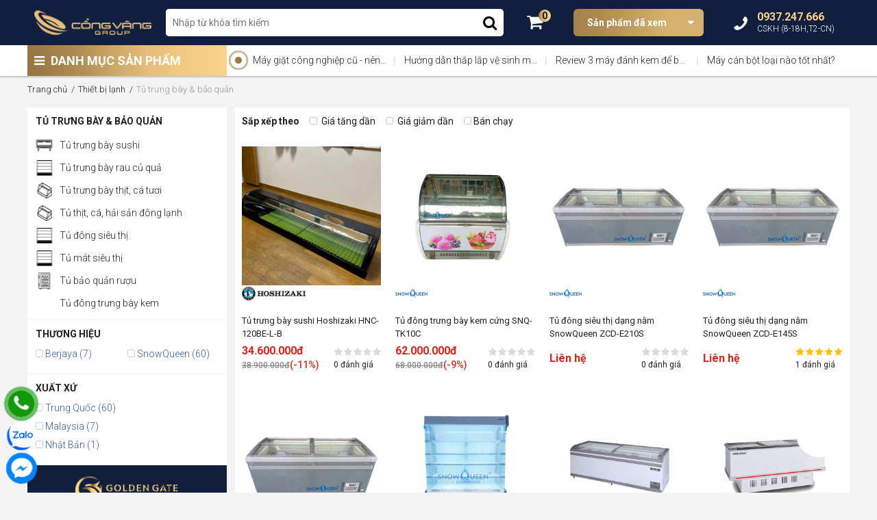

--- FILE ---
content_type: text/html; charset=UTF-8
request_url: https://cvg.vn/tu-trung-bay-bao-quan
body_size: 12648
content:

<!doctype html>
<html lang="vi">
<head>
    <meta charset="utf-8" />
    <meta name="viewport" content="width=device-width" />
    <meta http-equiv="X-UA-Compatible" content="IE=edge,chrome=1" />
    <title>Tủ trưng bày & bảo quản</title>
    <link rel="shortcut icon" href="/static/assets/default/images/favicon_cvg.png" />
    <meta name="keywords" content="Tủ trưng bày & bảo quản"/>
    <meta name="description" content="Tủ trưng bày &amp; bảo quản"/>
    <meta content="document" name="resource-type" />
    <meta name="robots" content="index,follow" />
  	<link rel="canonical" href="https://cvg.vn/tu-trung-bay-bao-quan" >
    <meta property="og:title" content="Tủ trưng bày & bảo quản" />
    <meta property="og:description" content="Tủ trưng bày &amp; bảo quản" />
    <meta property="og:type" content="website" />
    <meta property="og:url" content="https://cvg.vn/tu-trung-bay-bao-quan" />
    <meta property="og:image:alt" content="Tủ trưng bày & bảo quản" />
    <meta property="og:image" content="https://cvg.vn/media/banner/logo_logo_ngang_png_02.png" />
    <link href="https://fonts.googleapis.com/css2?family=Roboto:ital,wght@0,300;0,400;0,500;0,700;0,900;1,300;1,400;1,500;1,700;1,900&display=swap" rel="stylesheet"> 
	<link rel="stylesheet" href="" id="js-cdn-font-awesome">
    <link rel="stylesheet" href="/static/assets/default/script/library..css?1">   
    <link rel="stylesheet" href="/static/assets/default/script/cvg_pc.css?07.12.2021.4">
  	<!-- webmaster tool-->
  	<meta name="google-site-verification" content="RczKRt1vTpW-Y9DX0kvfkaJRgVV06uYTr5Fv57GvuTQ" />
  	<!-- end webmaster tool-->
  	<!-- Global site tag (gtag.js) - Google Analytics -->
      <script async src="https://www.googletagmanager.com/gtag/js?id=G-WEBE5923XS"></script>
      <script>
        window.dataLayer = window.dataLayer || [];
        function gtag(){dataLayer.push(arguments);}
        gtag('js', new Date());
        gtag('config', 'G-WEBE5923XS');
      </script>
	<!-- End Global site tag (gtag.js) - Google Analytics -->
  	<!-- Google adw--->
  		<meta name="google-site-verification" content="Eag6synLQ-9xplfaTnoEGdVXovNzJ5tLzXkVTq5wqe0" />
  	<!-- End Google adw--->
  	<!-- Google Tag Manager -->
        <script>(function(w,d,s,l,i){w[l]=w[l]||[];w[l].push({'gtm.start':
        new Date().getTime(),event:'gtm.js'});var f=d.getElementsByTagName(s)[0],
        j=d.createElement(s),dl=l!='dataLayer'?'&l='+l:'';j.async=true;j.src=
        'https://www.googletagmanager.com/gtm.js?id='+i+dl;f.parentNode.insertBefore(j,f);
        })(window,document,'script','dataLayer','GTM-5247ZS4');</script>
    <!-- End Google Tag Manager -->
</head>
<body >    
    <header>
    <div class="header-top">
        <div class="container position-relative">
            <div class="d-flex align-items-center">
                <a href="/" class="header-logo">
                    <img src="/media/banner/logo_logo_ngang_png_02.png" alt="logo" width="171" height="44"/>
                </a>
                <div class="header-search">
                    <form method="get" action="/tim" name="search" class="bg-white d-block position-relative">
                        <input type="text" id="js-seach-input" name="q" placeholder="Nhập từ khóa tìm kiếm" value="" autocomplete="off" class="text-search">
                        <button type="submit" class="btn-search text-22"><i class="fa fa-search"></i></button>
                    </form>
                    <div class="autocomplete-suggestions js-box-result is-actie-scroll" id="js-seach-result"> </div>
                </div>
                <div class="header-top-right">
                    <a href="/cart" class="header-cart">
                        <i class="fa fa-shopping-cart text-25"></i>
                        <span class="js-cart-count cart-count">0</span>
                    </a>
                    <div class="header-pro-history">
                        <a href="/san-pham-da-xem" class="title bg-linear d-block text-white"> Sản phẩm đã xem </a>
                        <div class="header-history-holder shadow" id="js-product-history-holder">
                            <!-- ajax -->
                        </div>
                    </div>
                    <div class="header-hotline text-white">
                        <i class="fa fa-phone fa-rotate-270 text-25 d-inline-block"></i>
                        <div class="phone-text d-inline-block">
                            <b class="text-16 d-block">0937.247.666
</b>
                            <span class="text-12 font-300">CSKH (8-18H,T2-CN)</span>
                        </div>
                    </div>
                </div>
            </div>
        </div>
    </div>
    <div class="header-bottom">
        <div class="container clearfix">
            <div class="header-menu">
                <p class="title"> <i class="fa fa-bars"></i> DANH MỤC SẢN PHẨM </p>
                <div class="header-menu-holder"  style="display: none" >
                    <div class="cat-list">
                        <div class="cat-item">
                            <a href="/thiet-bi-lanh-cong-nghiep" class="cat-1"><i class="lazy cat-img" data-bg="url(/media/category/cat_icon_7_1624351997.png)"></i><span class="cat-title">Thiết bị lạnh</span></a><div class="sub-menu">
                                <div class="sub-item"><a href="/tu-trung-bay-banh-kem-nhap-khau" class="cat-2"> Tủ trưng bày bánh kem </a><div class="cat-3-holder"><a href="/tu-banh-kem-mini-de-ban"> Tủ bánh kem mini để bàn </a><a href="/tu-banh-kem-3-tang"> Tủ bánh kem 3 tầng </a><a href="/tu-banh-kem-4-tang"> Tủ bánh kem 4 tầng </a><a href="/tu-banh-kem-5-tang"> Tủ bánh kem 5 tầng </a><a href="/tu-trung-bay-chocolate"> Tủ trưng bày Chocolate </a></div></div><div class="sub-item"><a href="/tu-trung-bay-bao-quan" class="cat-2"> Tủ trưng bày & bảo quản </a><div class="cat-3-holder"><a href="/tu-trung-bay-sushi"> Tủ trưng bày sushi </a><a href="/tu-trung-bay-rau-cu-qua"> Tủ trưng bày rau củ quả </a><a href="/tu-trung-bay-thit-ca-tuoi"> Tủ trưng bày thịt, cá tươi </a><a href="/tu-thit-ca-hai-san-dong-lanh"> Tủ thịt, cá, hải sản đông lạnh </a><a href="/tu-dong-sieu-thi"> Tủ đông siêu thị </a><a href="/tu-mat-sieu-thi"> Tủ mát siêu thị </a><a href="/tu-bao-quan-ruou"> Tủ bảo quản rượu </a><a href="/tu-dong-trung-bay-kem"> Tủ đông trưng bày kem </a></div></div><div class="sub-item"><a href="/may-lam-da" class="cat-2"> Máy làm đá </a><div class="cat-3-holder"><a href="/may-lam-da-vien"> Máy làm đá viên </a><a href="/may-lam-da-vay"> Máy làm đá vẩy </a><a href="/may-lam-da-ban-nguyet"> Máy làm đá bán nguyệt </a></div></div><div class="sub-item"><a href="/tu-dong" class="cat-2"> Tủ đông </a></div><div class="sub-item"><a href="/tu-mat" class="cat-2"> Tủ mát </a></div><div class="sub-item"><a href="/ban-mat" class="cat-2"> Bàn mát </a></div><div class="sub-item"><a href="/ban-dong" class="cat-2"> Bàn đông </a></div><div class="sub-item"><a href="/tu-nua-dong-nua-mat" class="cat-2"> Tủ nửa đông nửa mát </a></div><div class="sub-item"><a href="/tu-dong-am-sau" class="cat-2"> Tủ đông âm sâu </a></div></div></div><div class="cat-item">
                            <a href="/thiet-bi-lam-banh-cong-nghiep" class="cat-1"><i class="lazy cat-img" data-bg="url(/media/category/cat_icon_24_1624352081.png)"></i><span class="cat-title">Thiết bị làm bánh</span></a><div class="sub-menu">
                                <div class="sub-item"><a href="/lo-nuong-banh" class="cat-2"> Lò nướng </a><div class="cat-3-holder"><a href="/lo-nuong-dung-dien"> Lò nướng dùng điện </a><a href="/lo-nuong-dung-gas"> Lò nướng dùng gas </a><a href="/lo-nuong-banh-pizza"> Lò nướng bánh pizza </a><a href="/lo-nuong-doi-luu"> Lò nướng đối lưu </a><a href="/may-nuong-banh-mi-sandwich"> Máy nướng bánh mì sandwich </a></div></div><div class="sub-item"><a href="/may-tron-nguyen-lieu" class="cat-2"> Máy trộn nguyên liệu </a><div class="cat-3-holder"><a href="/may-tron-bot"> Máy trộn bột </a><a href="/may-danh-kem-danh-trung"> Máy đánh kem </a><a href="/may-danh-trung"> Máy đánh trứng </a><a href="/may-tron-bot-kho-chuyen-dung"> Máy trộn bột khô chuyên dụng </a></div></div><div class="sub-item"><a href="/may-chia-bot" class="cat-2"> Máy chia bột </a></div><div class="sub-item"><a href="/may-can-bot-may-se-bot" class="cat-2"> Máy cán bột - Máy se bột </a></div><div class="sub-item"><a href="/tu-u-bot" class="cat-2"> Tủ ủ bột </a></div><div class="sub-item"><a href="/may-cat-lat-banh-mi" class="cat-2"> Máy cắt lát bánh mì </a></div><div class="sub-item"><a href="/may-can-de-pizza" class="cat-2"> Máy cán đế pizza </a></div><div class="sub-item"><a href="/may-tao-hinh-banh-mi" class="cat-2"> Máy tạo hình bánh mì </a></div></div></div><div class="cat-item">
                            <a href="/thiet-bi-so-che-thuc-pham" class="cat-1"><i class="lazy cat-img" data-bg="url(/media/category/cat_icon_39_1624352141.png)"></i><span class="cat-title">Thiết bị sơ chế thực phẩm</span></a><div class="sub-menu">
                                <div class="sub-item"><a href="/may-thai-thit" class="cat-2"> Máy thái thịt </a><div class="cat-3-holder"><a href="/may-thai-thit-dong-lanh"> Máy thái thịt đông lạnh </a><a href="/may-thai-thit-tuoi-song"> Máy thái thịt tươi sống </a></div></div><div class="sub-item"><a href="/may-cua-xuong" class="cat-2"> Máy cưa xương </a></div><div class="sub-item"><a href="/may-thai-rau-cu-qua-da-nang" class="cat-2"> Máy thái rau củ quả đa năng </a></div><div class="sub-item"><a href="/may-che-bien-thuc-pham" class="cat-2"> Máy chế biến thực phẩm </a></div><div class="sub-item"><a href="/may-lam-xuc-xich" class="cat-2"> Máy làm xúc xích </a></div><div class="sub-item"><a href="/may-vat-long-ga-long-vit" class="cat-2"> Máy vặt lông gà - lông vịt </a></div><div class="sub-item"><a href="/may-xay-thit" class="cat-2"> Máy xay thịt </a></div></div></div><div class="cat-item">
                            <a href="/bep-cong-nghiep" class="cat-1"><i class="lazy cat-img" data-bg="url(/media/category/cat_icon_1_1624352209.png)"></i><span class="cat-title">Bếp công nghiệp</span></a><div class="sub-menu">
                                <div class="sub-item"><a href="/bep-a-cong-nghiep" class="cat-2"> Bếp Á Công Nghiệp </a></div><div class="sub-item"><a href="/bep-au-cong-nghiep" class="cat-2"> Bếp Âu Công Nghiệp </a></div><div class="sub-item"><a href="/bep-chien-phang-chien-nham" class="cat-2"> Bếp chiên phẳng, chiên nhám </a></div><div class="sub-item"><a href="/bep-chien-nhung" class="cat-2"> Bếp chiên nhúng </a></div><div class="sub-item"><a href="/bep-nuong" class="cat-2"> Bếp nướng </a><div class="cat-3-holder"><a href="/bep-nuong-than-nhan-tao"> Bếp nướng than nhân tạo </a><a href="/lo-nuong-ga-vit"> Lò nướng gà, vịt </a><a href="/lu-quay-ga-vit"> Lu quay gà, vịt </a></div></div><div class="sub-item"><a href="/lo-hap-nuong-da-nang" class="cat-2"> Lò hấp nướng đa năng </a></div><div class="sub-item"><a href="/bep-tu-cong-nghiep" class="cat-2"> Bếp từ công nghiệp </a></div><div class="sub-item"><a href="/chao-nghieng-tay-quay" class="cat-2"> Chảo nghiêng tay quay </a></div><div class="sub-item"><a href="/tu-com-cong-nghiep-hap-da-nang" class="cat-2"> Tủ cơm công nghiệp (hấp đa năng) </a></div></div></div><div class="cat-item">
                            <a href="/thiet-bi-quay-bar" class="cat-1"><i class="lazy cat-img" data-bg="url(/media/category/cat_icon_51_1624352240.png)"></i><span class="cat-title">Thiết bị quầy Bar</span></a><div class="sub-menu">
                                <div class="sub-item"><a href="/may-xay-sinh-to" class="cat-2"> Máy xay sinh tố </a></div><div class="sub-item"><a href="/may-ep-trai-cay" class="cat-2"> Máy ép trái cây </a></div><div class="sub-item"><a href="/may-bao-da" class="cat-2"> Máy bào đá </a></div><div class="sub-item"><a href="/may-giu-lanh-nuoc-trai-cay" class="cat-2"> Máy giữ lạnh nước trái cây </a></div><div class="sub-item"><a href="/tu-giu-nong-do-uong" class="cat-2"> Tủ giữ nóng đồ uống </a></div><div class="sub-item"><a href="/may-xay-cafe" class="cat-2"> Máy xay café </a></div><div class="sub-item"><a href="/may-pha-cafe" class="cat-2"> Máy pha cafe </a></div><div class="sub-item"><a href="/may-rua-ly-coc" class="cat-2"> Máy rửa ly cốc </a></div><div class="sub-item"><a href="/binh-dun-nuoc-nong" class="cat-2"> Bình đun nước nóng </a></div><div class="sub-item"><a href="/tu-lanh-minibar" class="cat-2"> Tủ lạnh Minibar </a></div></div></div><div class="cat-item">
                            <a href="/thiet-bi-ve-sinh-nha-bep" class="cat-1"><i class="lazy cat-img" data-bg="url(/media/category/cat_icon_62_1624352276.png)"></i><span class="cat-title">Thiết bị vệ sinh nhà bếp</span></a><div class="sub-menu">
                                <div class="sub-item"><a href="/may-giat-cong-nghiep" class="cat-2"> Máy giặt công nghiệp </a></div><div class="sub-item"><a href="/may-la-cong-nghiep" class="cat-2"> Máy là công nghiệp </a></div><div class="sub-item"><a href="/may-say-cong-nghiep" class="cat-2"> Máy sấy công nghiệp </a></div><div class="sub-item"><a href="/may-rua-bat-cong-nghiep" class="cat-2"> Máy rửa bát công nghiệp </a></div><div class="sub-item"><a href="/tu-say-bat-cong-nghiep" class="cat-2"> Tủ sấy bát công nghiệp </a></div><div class="sub-item"><a href="/voi-chau-rua" class="cat-2"> Vòi chậu rửa </a></div><div class="sub-item"><a href="/voi-phun-trang" class="cat-2"> Vòi phun tráng </a></div><div class="sub-item"><a href="/voi-xit-san" class="cat-2"> Vòi xịt sàn </a></div></div></div><div class="cat-item">
                            <a href="/may-dong-goi" class="cat-1"><i class="lazy cat-img" data-bg="url(/media/category/cat_icon_71_1624353901.png)"></i><span class="cat-title">Máy đóng gói</span></a><div class="sub-menu">
                                <div class="sub-item"><a href="/may-hut-chan-khong" class="cat-2"> Máy hút chân không </a></div><div class="sub-item"><a href="/may-dong-nap-lon" class="cat-2"> Máy đóng nắp lon </a></div><div class="sub-item"><a href="/may-dan-mieng-coc" class="cat-2"> Máy dán miệng cốc </a></div></div></div><div class="cat-item">
                            <a href="/thiet-bi-giu-nong-thuc-pham" class="cat-1"><i class="lazy cat-img" data-bg="url(/media/category/cat_icon_75_1624353834.png)"></i><span class="cat-title">Thiết bị giữ nóng thực phẩm</span></a><div class="sub-menu">
                                <div class="sub-item"><a href="/tu-giu-nong-banh" class="cat-2"> Tủ giữ nóng bánh </a></div><div class="sub-item"><a href="/den-giu-nong-thuc-pham" class="cat-2"> Đèn giữ nóng thực phẩm </a></div><div class="sub-item"><a href="/quay-giu-nong-thuc-an" class="cat-2"> Quầy giữ nóng thức ăn </a></div></div></div><div class="cat-item">
                            <a href="/thiet-bi-inox" class="cat-1"><i class="lazy cat-img" data-bg="url(/media/category/cat_icon_79_1624352351.png)"></i><span class="cat-title">Thiết bị inox</span></a><div class="sub-menu">
                                <div class="sub-item"><a href="/ban-quay-gia-inox" class="cat-2"> Bàn, quầy, giá inox </a></div><div class="sub-item"><a href="/chau-rua-inox" class="cat-2"> Chậu rửa inox </a></div><div class="sub-item"><a href="/xe-day-inox" class="cat-2"> Xe đẩy inox </a></div><div class="sub-item"><a href="/he-thong-hut-mui-inox" class="cat-2"> Hệ thống hút mùi inox </a></div></div></div><div class="cat-item">
                            <a href="/thiet-bi-khac" class="cat-1"><i class="lazy cat-img" data-bg="url(/media/category/cat_icon_84_1624352688.png)"></i><span class="cat-title">Thiết bị khác</span></a></div><div class="cat-item">
                            <a href="/may-lam-kem" class="cat-1"><i class="lazy cat-img" data-bg="url(/media/category/cat_icon_108_1686125861.png)"></i><span class="cat-title">Máy làm kem</span></a></div><div class="cat-item">
                            <a href="/linh-kien" class="cat-1"><i class="lazy cat-img" data-bg="url(/media/category/cat_icon_86_1624353955.png)"></i><span class="cat-title">Linh kiện</span></a></div>
                    </div>
                    <div class="menu-hotline d-flex align-items-center">
                        <i class="icon-menu"></i><p class="hotline-text m-0"><span class="d-block text-12 font-300">TRUNG TÂM TƯ VẤN KHÁCH HÀNG</span><b class="text-18">0937.247.666
</b></p>
                    </div>
                </div>
            </div>
            <div class="header-bottom-right clearfix position-relative">
              	<div class="pulse-icon">
                    <div class="icon-wrap">
                    </div>
                    <div class="elements">
                        <div class="pulse pulse-1">
                        </div>
                    </div>
                </div>
              	<div id="js-header-top-news" class="clearfix" style="padding-left: 25px"><!-- ajax --></div>
            </div>
        </div>
    </div>
</header>
    <section class="product-page container">
    <div class="global-breadcrumb">
        <ol itemscope="" itemtype="http://schema.org/BreadcrumbList" class="ul clearfix">
            <li itemprop="itemListElement" itemscope="" itemtype="http://schema.org/ListItem">
                <a href="/" itemprop="item" class="nopad-l">
                    <span itemprop="name">Trang chủ</span>
                </a> 
                <meta itemprop="position" content="1">
            </li>
            <li itemprop="itemListElement" itemscope itemtype="http://schema.org/ListItem">
                <a href="/thiet-bi-lanh-cong-nghiep" itemprop="item" class="nopad-l">
                    <span itemprop="name"> Thiết bị lạnh </span> 
                </a>
                <meta itemprop="position" content="2" />
            </li><li itemprop="itemListElement" itemscope itemtype="http://schema.org/ListItem">
                <a href="/tu-trung-bay-bao-quan" itemprop="item" class="nopad-l">
                    <span itemprop="name"> Tủ trưng bày & bảo quản </span> 
                </a>
                <meta itemprop="position" content="3" />
            </li>
        </ol>
    </div>
    <div class="d-flex flex-wrap">
        <div class="col-left-container"><div class="filter-item"> <p class="title"> Tủ trưng bày & bảo quản </p>
    <div class="cat-child-list">
        <a href="/tu-trung-bay-sushi" class="active">
            <i class="cat-child-thumb lazy" data-bg="url(/media/category/cat_icon_15_1624414313.png)"></i>
            <span class="cat-child-title">Tủ trưng bày sushi</span>
        </a>
        <a href="/tu-trung-bay-rau-cu-qua" class="active">
            <i class="cat-child-thumb lazy" data-bg="url(/media/category/cat_icon_16_1624414856.png)"></i>
            <span class="cat-child-title">Tủ trưng bày rau củ quả</span>
        </a>
        <a href="/tu-trung-bay-thit-ca-tuoi" class="active">
            <i class="cat-child-thumb lazy" data-bg="url(/media/category/cat_icon_17_1624414763.png)"></i>
            <span class="cat-child-title">Tủ trưng bày thịt, cá tươi</span>
        </a>
        <a href="/tu-thit-ca-hai-san-dong-lanh" class="active">
            <i class="cat-child-thumb lazy" data-bg="url(/media/category/cat_icon_18_1624414726.png)"></i>
            <span class="cat-child-title">Tủ thịt, cá, hải sản đông lạnh</span>
        </a>
        <a href="/tu-dong-sieu-thi" class="active">
            <i class="cat-child-thumb lazy" data-bg="url(/media/category/cat_icon_19_1624414869.png)"></i>
            <span class="cat-child-title">Tủ đông siêu thị</span>
        </a>
        <a href="/tu-mat-sieu-thi" class="active">
            <i class="cat-child-thumb lazy" data-bg="url(/media/category/cat_icon_100_1628840280.png)"></i>
            <span class="cat-child-title">Tủ mát siêu thị</span>
        </a>
        <a href="/tu-bao-quan-ruou" class="active">
            <i class="cat-child-thumb lazy" data-bg="url(/media/category/cat_icon_20_1624414239.png)"></i>
            <span class="cat-child-title">Tủ bảo quản rượu</span>
        </a>
        <a href="/tu-dong-trung-bay-kem" class="active">
            <i class="cat-child-thumb lazy" data-bg="url()"></i>
            <span class="cat-child-title">Tủ đông trưng bày kem</span>
        </a>
    </div>
</div>
<div class="filter-item">
    <p class="title"> thương hiệu </p>
    <div class="filter-list brand-filter js-filter-count" data-count="15">
        <a href="https://cvg.vn/tu-trung-bay-bao-quan?brand=2" class="active">
             <i class="fa fa-square-o"></i>
            Berjaya (7)
        </a><a href="https://cvg.vn/tu-trung-bay-bao-quan?brand=20" class="active">
             <i class="fa fa-square-o"></i>
            SnowQueen (60)
        </a>
    </div>
    <a href="javascript:void(0)" class="js-show-filter show-filter">Xem thêm <i class="fa fa-angle-double-down"></i></a>
</div>


<div class="filter-item">
    <p class="title"> Xuất xứ </p>
    <div class="filter-list js-filter-count" data-count="8">
        <a href="https://cvg.vn/tu-trung-bay-bao-quan?filter=2" class="active">
             <i class="fa fa-square-o"></i>
            Trung Quốc (60)
        </a><a href="https://cvg.vn/tu-trung-bay-bao-quan?filter=3" class="active">
             <i class="fa fa-square-o"></i>
            Malaysia (7)
        </a><a href="https://cvg.vn/tu-trung-bay-bao-quan?filter=4" class="active">
             <i class="fa fa-square-o"></i>
            Nhật Bản (1)
        </a>
    </div>
    <a href="javascript:void(0)" class="js-show-filter show-filter">Xem thêm <i class="fa fa-angle-double-down"></i></a>
</div>

<div class="content-fixed" id="js-overview-fixed">
	<img src="/media/lib/17-12-2021/congvanggroup.jpg" width="100%" alt="cổng vàng group">
</div></div>
        <div class="col-right-container">
          	<!-- static content-->
            
          	<!-- end static content-->
          	<div class="filter-sort-group">
                <b>Sắp xếp theo </b>
                
                <a href="https://cvg.vn/tu-trung-bay-bao-quan?sort=price-asc" >
                    <i class="fa fa-square-o"></i> Giá tăng dần
                </a>
                <a href="https://cvg.vn/tu-trung-bay-bao-quan?sort=price-desc" >
                    <i class="fa fa-square-o"></i> Giá giảm dần
                </a>
                <a href="https://cvg.vn/tu-trung-bay-bao-quan?sort=view" >
                    <i class="fa fa-square-o"></i>Bán chạy
                </a>
            </div>
            <div class="product-container d-flex flex-wrap" id="js-prod-list">
                <div class="p-item">
    <a href="/tu-trung-bay-sushi-hoshizaki-hnc-120be-l-b" class="p-img">
      	<img data-src="/media/product/250-985-hieuunganh-com_65e965d16f03d.png" alt="Tủ trưng bày sushi Hoshizaki HNC-120BE-L-B " class="fit-img lazy"/>
    </a>
    <div class="p-text">
        <span class="p-brand">
            <img src="/media/brand/hoshizaki.png" alt="Hoshizaki" width="60" height="20" />
        </span>
        <span class="p-sku"></span>
        <a href="/tu-trung-bay-sushi-hoshizaki-hnc-120be-l-b" class="p-name"> Tủ trưng bày sushi Hoshizaki HNC-120BE-L-B  </a>
        <div class="p-price-container">
            <div class="price-group">
                <span class="p-price"> 34.600.000đ</span><del>38.900.000đ</del><span class="p-saleoff">(-11%)</span>
            </div>
            <div class="rating-group">
                <i class="icon-star-2021 star-0"></i>
                <span>0 đánh giá</span>
            </div>
        </div>
    </div>
</div><div class="p-item">
    <a href="/tu-dong-trung-bay-kem-cung-snq-tk10c" class="p-img">
      	<img data-src="/media/product/250-796-tu-dong-trung-bay-kem-cung-snq-tk10c.png" alt="Tủ đông trưng bày kem cứng SNQ-TK10C" class="fit-img lazy"/>
    </a>
    <div class="p-text">
        <span class="p-brand">
            <img src="/media/brand/snowqueen.png" alt="SnowQueen" width="60" height="20" />
        </span>
        <span class="p-sku"></span>
        <a href="/tu-dong-trung-bay-kem-cung-snq-tk10c" class="p-name"> Tủ đông trưng bày kem cứng SNQ-TK10C </a>
        <div class="p-price-container">
            <div class="price-group">
                <span class="p-price"> 62.000.000đ</span><del>68.000.000đ</del><span class="p-saleoff">(-9%)</span>
            </div>
            <div class="rating-group">
                <i class="icon-star-2021 star-0"></i>
                <span>0 đánh giá</span>
            </div>
        </div>
    </div>
</div><div class="p-item">
    <a href="/tu-dong-sieu-thi-dang-nam-snowqueen-zcd-e210s" class="p-img">
      	<img data-src="/media/product/250-784-tu-dong-sieu-thi-dang-nam-snowqueen.png" alt="Tủ đông siêu thị dạng nằm SnowQueen ZCD-E210S" class="fit-img lazy"/>
    </a>
    <div class="p-text">
        <span class="p-brand">
            <img src="/media/brand/snowqueen.png" alt="SnowQueen" width="60" height="20" />
        </span>
        <span class="p-sku"></span>
        <a href="/tu-dong-sieu-thi-dang-nam-snowqueen-zcd-e210s" class="p-name"> Tủ đông siêu thị dạng nằm SnowQueen ZCD-E210S </a>
        <div class="p-price-container">
            <div class="price-group">
                <span class="p-price"> Liên hệ</span>
            </div>
            <div class="rating-group">
                <i class="icon-star-2021 star-0"></i>
                <span>0 đánh giá</span>
            </div>
        </div>
    </div>
</div><div class="p-item">
    <a href="/tu-dong-sieu-thi-dang-nam-snowqueen-zcd-e145s" class="p-img">
      	<img data-src="/media/product/250-783-tu-dong-sieu-thi-dang-nam-snowqueen.png" alt="Tủ đông siêu thị dạng nằm SnowQueen ZCD-E145S" class="fit-img lazy"/>
    </a>
    <div class="p-text">
        <span class="p-brand">
            <img src="/media/brand/snowqueen.png" alt="SnowQueen" width="60" height="20" />
        </span>
        <span class="p-sku"></span>
        <a href="/tu-dong-sieu-thi-dang-nam-snowqueen-zcd-e145s" class="p-name"> Tủ đông siêu thị dạng nằm SnowQueen ZCD-E145S </a>
        <div class="p-price-container">
            <div class="price-group">
                <span class="p-price"> Liên hệ</span>
            </div>
            <div class="rating-group">
                <i class="icon-star-2021 star-5"></i>
                <span>1 đánh giá</span>
            </div>
        </div>
    </div>
</div><div class="p-item">
    <a href="/tu-dong-sieu-thi-dang-nam-snowqueen-zcd-e185s" class="p-img">
      	<img data-src="/media/product/250-782-tu-dong-sieu-thi-dang-nam-snowqueen.png" alt="Tủ đông siêu thị dạng nằm SnowQueen ZCD-E185S" class="fit-img lazy"/>
    </a>
    <div class="p-text">
        <span class="p-brand">
            <img src="/media/brand/snowqueen.png" alt="SnowQueen" width="60" height="20" />
        </span>
        <span class="p-sku"></span>
        <a href="/tu-dong-sieu-thi-dang-nam-snowqueen-zcd-e185s" class="p-name"> Tủ đông siêu thị dạng nằm SnowQueen ZCD-E185S </a>
        <div class="p-price-container">
            <div class="price-group">
                <span class="p-price"> Liên hệ</span>
            </div>
            <div class="rating-group">
                <i class="icon-star-2021 star-5"></i>
                <span>2 đánh giá</span>
            </div>
        </div>
    </div>
</div><div class="p-item">
    <a href="/tu-mat-sieu-thi-trung-bay-rau-qua-snowqueen-slg-1500fb-co-rem" class="p-img">
      	<img data-src="/media/product/250-774-tu--mat-trung-bay-rau-qua-snowqueen-slg-1500fb.jpg" alt="Tủ mát siêu thị trưng bày rau quả SnowQueen SLG-1500FB (có rèm)" class="fit-img lazy"/>
    </a>
    <div class="p-text">
        <span class="p-brand">
            <img src="/media/brand/snowqueen.png" alt="SnowQueen" width="60" height="20" />
        </span>
        <span class="p-sku"></span>
        <a href="/tu-mat-sieu-thi-trung-bay-rau-qua-snowqueen-slg-1500fb-co-rem" class="p-name"> Tủ mát siêu thị trưng bày rau quả SnowQueen SLG-1500FB (có rèm) </a>
        <div class="p-price-container">
            <div class="price-group">
                <span class="p-price"> Liên hệ</span>
            </div>
            <div class="rating-group">
                <i class="icon-star-2021 star-5"></i>
                <span>1 đánh giá</span>
            </div>
        </div>
    </div>
</div><div class="p-item">
    <a href="/tu-dong-dao-kinh-lua-berjaya-bjy-ifgd-850l" class="p-img">
      	<img data-src="/media/product/250-756-tu-dong-trung-bay-kinh-lua-berjaya-bjy-ifgd-850l.jpg" alt="Tủ đông đảo kính lùa Berjaya BJY-IFGD-850L" class="fit-img lazy"/>
    </a>
    <div class="p-text">
        <span class="p-brand">
            <img src="/media/brand/berjaya.png" alt="Berjaya" width="60" height="20" />
        </span>
        <span class="p-sku"></span>
        <a href="/tu-dong-dao-kinh-lua-berjaya-bjy-ifgd-850l" class="p-name"> Tủ đông đảo kính lùa Berjaya BJY-IFGD-850L </a>
        <div class="p-price-container">
            <div class="price-group">
                <span class="p-price"> Liên hệ</span>
            </div>
            <div class="rating-group">
                <i class="icon-star-2021 star-0"></i>
                <span>0 đánh giá</span>
            </div>
        </div>
    </div>
</div><div class="p-item">
    <a href="/tu-dong-trung-bay-kinh-lua-berjaya-bjy-ifgd718" class="p-img">
      	<img data-src="/media/product/250-755-tu-dong-trung-bay-kinh-lua-berjaya-bjy-ifgd718.jpg" alt="Tủ đông trưng bày kính lùa Berjaya BJY-IFGD718" class="fit-img lazy"/>
    </a>
    <div class="p-text">
        <span class="p-brand">
            <img src="/media/brand/berjaya.png" alt="Berjaya" width="60" height="20" />
        </span>
        <span class="p-sku"></span>
        <a href="/tu-dong-trung-bay-kinh-lua-berjaya-bjy-ifgd718" class="p-name"> Tủ đông trưng bày kính lùa Berjaya BJY-IFGD718 </a>
        <div class="p-price-container">
            <div class="price-group">
                <span class="p-price"> Liên hệ</span>
            </div>
            <div class="rating-group">
                <i class="icon-star-2021 star-0"></i>
                <span>0 đánh giá</span>
            </div>
        </div>
    </div>
</div><div class="p-item">
    <a href="/tu-trung-bay-sushi-berjaya-bjy-sushi-42l" class="p-img">
      	<img data-src="/media/product/250-637-tu-trung-bay-sushi-berjaya-bjy-sushi-42l.jpg" alt="Tủ trưng bày Sushi Berjaya BJY-SUSHI- 42L" class="fit-img lazy"/>
    </a>
    <div class="p-text">
        <span class="p-brand">
            <img src="/media/brand/berjaya.png" alt="Berjaya" width="60" height="20" />
        </span>
        <span class="p-sku"></span>
        <a href="/tu-trung-bay-sushi-berjaya-bjy-sushi-42l" class="p-name"> Tủ trưng bày Sushi Berjaya BJY-SUSHI- 42L </a>
        <div class="p-price-container">
            <div class="price-group">
                <span class="p-price"> Liên hệ</span>
            </div>
            <div class="rating-group">
                <i class="icon-star-2021 star-0"></i>
                <span>0 đánh giá</span>
            </div>
        </div>
    </div>
</div><div class="p-item">
    <a href="/tu-trung-bay-sushi-berjaya-bjy-sushi-132" class="p-img">
      	<img data-src="/media/product/250-636-tu-trung-bay-sushi-berjaya-bjy-sushi132.jpg" alt="Tủ trưng bày Sushi Berjaya BJY-SUSHI 132" class="fit-img lazy"/>
    </a>
    <div class="p-text">
        <span class="p-brand">
            <img src="/media/brand/berjaya.png" alt="Berjaya" width="60" height="20" />
        </span>
        <span class="p-sku"></span>
        <a href="/tu-trung-bay-sushi-berjaya-bjy-sushi-132" class="p-name"> Tủ trưng bày Sushi Berjaya BJY-SUSHI 132 </a>
        <div class="p-price-container">
            <div class="price-group">
                <span class="p-price"> Liên hệ</span>
            </div>
            <div class="rating-group">
                <i class="icon-star-2021 star-0"></i>
                <span>0 đánh giá</span>
            </div>
        </div>
    </div>
</div><div class="p-item">
    <a href="/tu-mat-sieu-thi-4-canh-kinh-cua-truot-snowqueen-slg-3000famy" class="p-img">
      	<img data-src="/media/product/250-479-tu-mat-sieu-thi-4-canh-kinh-cua-truot-snowqueen-slg-3000famy.jpg" alt="Tủ mát siêu thị 4 cánh kính cửa trượt SnowQueen SLG-3000FAMY" class="fit-img lazy"/>
    </a>
    <div class="p-text">
        <span class="p-brand">
            <img src="/media/brand/snowqueen.png" alt="SnowQueen" width="60" height="20" />
        </span>
        <span class="p-sku"></span>
        <a href="/tu-mat-sieu-thi-4-canh-kinh-cua-truot-snowqueen-slg-3000famy" class="p-name"> Tủ mát siêu thị 4 cánh kính cửa trượt SnowQueen SLG-3000FAMY </a>
        <div class="p-price-container">
            <div class="price-group">
                <span class="p-price"> Liên hệ</span>
            </div>
            <div class="rating-group">
                <i class="icon-star-2021 star-0"></i>
                <span>0 đánh giá</span>
            </div>
        </div>
    </div>
</div><div class="p-item">
    <a href="/tu-mat-sieu-thi-2-canh-kinh-cua-truot-snowqueen-slg-1500famy" class="p-img">
      	<img data-src="/media/product/250-478-tu-mat-sieu-thi-2-canh-kinh-cua-truot-snowqueen-slg-1500famy.jpg" alt="Tủ mát siêu thị 2 cánh kính cửa trượt SnowQueen SLG-1500FAMY" class="fit-img lazy"/>
    </a>
    <div class="p-text">
        <span class="p-brand">
            <img src="/media/brand/snowqueen.png" alt="SnowQueen" width="60" height="20" />
        </span>
        <span class="p-sku"></span>
        <a href="/tu-mat-sieu-thi-2-canh-kinh-cua-truot-snowqueen-slg-1500famy" class="p-name"> Tủ mát siêu thị 2 cánh kính cửa trượt SnowQueen SLG-1500FAMY </a>
        <div class="p-price-container">
            <div class="price-group">
                <span class="p-price"> Liên hệ</span>
            </div>
            <div class="rating-group">
                <i class="icon-star-2021 star-0"></i>
                <span>0 đánh giá</span>
            </div>
        </div>
    </div>
</div><div class="p-item">
    <a href="/tu-mat-sieu-thi-4-canh-kinh-cua-truot-snowqueen-slg-3000famyw" class="p-img">
      	<img data-src="/media/product/250-456-tu-mat-sieu-thi-4-canh-kinh-cua-truot-snowqueen-slg-3000famyw.jpg" alt="Tủ mát siêu thị 4 cánh kính cửa trượt SnowQueen SLG-3000FAMYW" class="fit-img lazy"/>
    </a>
    <div class="p-text">
        <span class="p-brand">
            <img src="/media/brand/snowqueen.png" alt="SnowQueen" width="60" height="20" />
        </span>
        <span class="p-sku"></span>
        <a href="/tu-mat-sieu-thi-4-canh-kinh-cua-truot-snowqueen-slg-3000famyw" class="p-name"> Tủ mát siêu thị 4 cánh kính cửa trượt SnowQueen SLG-3000FAMYW </a>
        <div class="p-price-container">
            <div class="price-group">
                <span class="p-price"> Liên hệ</span>
            </div>
            <div class="rating-group">
                <i class="icon-star-2021 star-0"></i>
                <span>0 đánh giá</span>
            </div>
        </div>
    </div>
</div><div class="p-item">
    <a href="/tu-mat-sieu-thi-2-canh-kinh-cua-truot-snowqueen-slg-1500famyw" class="p-img">
      	<img data-src="/media/product/250-455-tu-mat-sieu-thi-2-canh-kinh-cua-truot-snowqueen-slg-1500famyw.jpg" alt="Tủ mát siêu thị 2 cánh kính cửa trượt SnowQueen SLG-1500FAMYW" class="fit-img lazy"/>
    </a>
    <div class="p-text">
        <span class="p-brand">
            <img src="/media/brand/snowqueen.png" alt="SnowQueen" width="60" height="20" />
        </span>
        <span class="p-sku"></span>
        <a href="/tu-mat-sieu-thi-2-canh-kinh-cua-truot-snowqueen-slg-1500famyw" class="p-name"> Tủ mát siêu thị 2 cánh kính cửa trượt SnowQueen SLG-1500FAMYW </a>
        <div class="p-price-container">
            <div class="price-group">
                <span class="p-price"> Liên hệ</span>
            </div>
            <div class="rating-group">
                <i class="icon-star-2021 star-0"></i>
                <span>0 đánh giá</span>
            </div>
        </div>
    </div>
</div><div class="p-item">
    <a href="/tu-dong-sieu-thi-4-canh-kinh-snowqueen-sld-3000fmaw" class="p-img">
      	<img data-src="/media/product/250-454-tu-dong-sieu-thi-4-canh-kinh-snowqueen-sld-3000fmaw.jpg" alt="Tủ đông siêu thị 4 cánh kính SnowQueen SLD-3000FMAW" class="fit-img lazy"/>
    </a>
    <div class="p-text">
        <span class="p-brand">
            <img src="/media/brand/snowqueen.png" alt="SnowQueen" width="60" height="20" />
        </span>
        <span class="p-sku"></span>
        <a href="/tu-dong-sieu-thi-4-canh-kinh-snowqueen-sld-3000fmaw" class="p-name"> Tủ đông siêu thị 4 cánh kính SnowQueen SLD-3000FMAW </a>
        <div class="p-price-container">
            <div class="price-group">
                <span class="p-price"> Liên hệ</span>
            </div>
            <div class="rating-group">
                <i class="icon-star-2021 star-0"></i>
                <span>0 đánh giá</span>
            </div>
        </div>
    </div>
</div><div class="p-item">
    <a href="/tu-dong-sieu-thi-3-canh-kinh-snowqueen-sld-2250fmaw" class="p-img">
      	<img data-src="/media/product/250-453-tu-dong-sieu-thi-3-canh-kinh-snowqueen-sld-2250fmaw.jpg" alt="Tủ đông siêu thị 3 cánh kính SnowQueen SLD-2250FMAW" class="fit-img lazy"/>
    </a>
    <div class="p-text">
        <span class="p-brand">
            <img src="/media/brand/snowqueen.png" alt="SnowQueen" width="60" height="20" />
        </span>
        <span class="p-sku"></span>
        <a href="/tu-dong-sieu-thi-3-canh-kinh-snowqueen-sld-2250fmaw" class="p-name"> Tủ đông siêu thị 3 cánh kính SnowQueen SLD-2250FMAW </a>
        <div class="p-price-container">
            <div class="price-group">
                <span class="p-price"> Liên hệ</span>
            </div>
            <div class="rating-group">
                <i class="icon-star-2021 star-0"></i>
                <span>0 đánh giá</span>
            </div>
        </div>
    </div>
</div><div class="p-item">
    <a href="/tu-dong-sieu-thi-2-canh-kinh-snowqueen-sld-1500fmaw" class="p-img">
      	<img data-src="/media/product/250-444-tu-dong-sieu-thi-2-canh-kinh-snowqueen-sld-1500fmaw.jpg" alt="Tủ đông siêu thị 2 cánh kính SnowQueen SLD-1500FMAW" class="fit-img lazy"/>
    </a>
    <div class="p-text">
        <span class="p-brand">
            <img src="/media/brand/snowqueen.png" alt="SnowQueen" width="60" height="20" />
        </span>
        <span class="p-sku"></span>
        <a href="/tu-dong-sieu-thi-2-canh-kinh-snowqueen-sld-1500fmaw" class="p-name"> Tủ đông siêu thị 2 cánh kính SnowQueen SLD-1500FMAW </a>
        <div class="p-price-container">
            <div class="price-group">
                <span class="p-price"> Liên hệ</span>
            </div>
            <div class="rating-group">
                <i class="icon-star-2021 star-0"></i>
                <span>0 đánh giá</span>
            </div>
        </div>
    </div>
</div><div class="p-item">
    <a href="/tu-mat-sieu-thi-4-canh-kinh-snowqueen-slg-3000fmaw" class="p-img">
      	<img data-src="/media/product/250-443-tu-mat-sieu-thi-4-canh-kinh-snowqueen-slg-3000fmaw.jpg" alt="Tủ mát siêu thị 4 cánh kính SnowQueen SLG-3000FMAW" class="fit-img lazy"/>
    </a>
    <div class="p-text">
        <span class="p-brand">
            <img src="/media/brand/snowqueen.png" alt="SnowQueen" width="60" height="20" />
        </span>
        <span class="p-sku"></span>
        <a href="/tu-mat-sieu-thi-4-canh-kinh-snowqueen-slg-3000fmaw" class="p-name"> Tủ mát siêu thị 4 cánh kính SnowQueen SLG-3000FMAW </a>
        <div class="p-price-container">
            <div class="price-group">
                <span class="p-price"> Liên hệ</span>
            </div>
            <div class="rating-group">
                <i class="icon-star-2021 star-0"></i>
                <span>0 đánh giá</span>
            </div>
        </div>
    </div>
</div><div class="p-item">
    <a href="/tu-mat-sieu-thi-3-canh-kinh-snowqueen-slg-2250fmaw" class="p-img">
      	<img data-src="/media/product/250-442-tu-mat-sieu-thi-3-canh-kinh-snowqueen-slg-2250fmaw.jpg" alt="Tủ mát siêu thị 3 cánh kính SnowQueen SLG-2250FMAW" class="fit-img lazy"/>
    </a>
    <div class="p-text">
        <span class="p-brand">
            <img src="/media/brand/snowqueen.png" alt="SnowQueen" width="60" height="20" />
        </span>
        <span class="p-sku"></span>
        <a href="/tu-mat-sieu-thi-3-canh-kinh-snowqueen-slg-2250fmaw" class="p-name"> Tủ mát siêu thị 3 cánh kính SnowQueen SLG-2250FMAW </a>
        <div class="p-price-container">
            <div class="price-group">
                <span class="p-price"> Liên hệ</span>
            </div>
            <div class="rating-group">
                <i class="icon-star-2021 star-0"></i>
                <span>0 đánh giá</span>
            </div>
        </div>
    </div>
</div><div class="p-item">
    <a href="/tu-mat-sieu-thi-2-canh-kinh-snowqueen-slg-1500fmaw" class="p-img">
      	<img data-src="/media/product/250-432-tu-mat-sieu-thi-2-canh-kinh-snowqueen-slg-1500fmaw.jpg" alt="Tủ mát siêu thị 2 cánh kính SnowQueen SLG-1500FMAW" class="fit-img lazy"/>
    </a>
    <div class="p-text">
        <span class="p-brand">
            <img src="/media/brand/snowqueen.png" alt="SnowQueen" width="60" height="20" />
        </span>
        <span class="p-sku"></span>
        <a href="/tu-mat-sieu-thi-2-canh-kinh-snowqueen-slg-1500fmaw" class="p-name"> Tủ mát siêu thị 2 cánh kính SnowQueen SLG-1500FMAW </a>
        <div class="p-price-container">
            <div class="price-group">
                <span class="p-price"> Liên hệ</span>
            </div>
            <div class="rating-group">
                <i class="icon-star-2021 star-5"></i>
                <span>1 đánh giá</span>
            </div>
        </div>
    </div>
</div>
            </div>
            
        </div>
        <div class="button-show-product">
            <input type="hidden" id='js-view_page' value='1'>
            <a href="javascript:void(0)" class="button-link mb-0" onclick="show_more_product(12)">Xem thêm <span id="data_set">20</span> sản phẩm <i class="fa fa-caret-down"></i></a>
        </div>
    </div>
    <!--static content removed-->
</section>  
    <footer class="text-13 js-end-fx">
    <div class="container">
        <a href="/" class="d-inline-block mb-2"><img data-src="/media/banner/logo_logo_ngang_png_02.png" alt="logo" class="lazy" width="171" height="44"/></a>
        <div class="item-top">
            <div class="row">
                <div class="col-4">
                    <b class="text-12">CÔNG TY CP XNK THIẾT BỊ CÔNG NGHIỆP CỔNG VÀNG</b>
                  	<b class="text-12">MST: 0109595080</b>
                    <p>
                        <i class="fa fa-map-marker"></i>
                        <span>Địa chỉ: Lô 4, điểm công nghiệp Di Trạch, Hoài Đức, TP. Hà Nội.</span>
                    </p>
                    <p>
                        <i class="fa fa-phone"></i>
                        <span>Điện thoại: 0937.247.666</span>
                    </p>
                    <p>
                        <i class="fa fa-envelope"></i>
                        <span>Email: congvang.cvg@gmail.com</span>
                    </p>
                </div>
                <div class="col-4">
                    <b class="text-12">CHI NHÁNH MIỀN TRUNG</b>
                    <p>
                        <i class="fa fa-map-marker"></i>
                        <span>Địa chỉ: Số 480 Nguyễn Lương Bằng, Phường Hải Vân, TP. Đà Nẵng</span>
                    </p>
                    <p>
                        <i class="fa fa-phone"></i>
                        <span>Điện thoại: 0937.247.666</span>
                    </p>
                    <p>
                        <i class="fa fa-envelope"></i>
                        <span>Email: congvang.cvg@gmail.com</span>
                    </p>
                </div>
                <div class="col-4">
                    <b class="text-12">CHI NHÁNH MIỀN NAM</b>
                    <p>
                        <i class="fa fa-map-marker"></i>
                        <span>Địa chỉ: Kho 3D Đường Tân Sơn, Phường Tân Sơn, TP. Hồ Chí Minh.</span>
                    </p>
                    <p>
                        <i class="fa fa-phone"></i>
                        <span>Điện thoại: 0937.247.666</span>
                    </p>
                    <p>
                        <i class="fa fa-envelope"></i>
                        <span>Email: congvang.cvg@gmail.com</span>
                    </p>
                </div>
            </div>
        </div>

        <div class="item-bottom">
            <div class="row">
                <div class="col-3">
                    <b class="title text-16 d-block"> THÔNG TIN </b>
                    <a href="/gioi-thieu" >Giới thiệu công ty</a>
                    <a href="/lien-he" rel="nofollow">Liên hệ</a>
                    <a href="/tin-tuc">Tin tức</a>
                    <a href="/du-an">Dự án đã hoàn thành</a>
                    <a href="/tuyen-dung" rel="nofollow">Tuyển dụng</a>
                </div>
                <div class="col-3">
                    <b class="title text-16 d-block"> CHÍNH SÁCH </b>
                    <a href="/chinh-sach-bao-mat-thong-tin" rel="nofollow">Chính sách bảo mật thông tin</a>
                    <a href="/chinh-sach-ban-hang" rel="nofollow">Chính sách bán hàng</a>
                    <a href="/chinh-sach-bao-hanh" rel="nofollow">Chính sách bảo hành</a>
                    <a href="/chinh-sach-doi-tra-hoan-tien" rel="nofollow">Chính sách đổi trả hoàn tiền</a>
                </div>
                <div class="col-3">
                    <b class="title text-16 d-block"> HỖ TRỢ KHÁCH HÀNG </b>
                    <a href="/huong-dan-mua-hang" rel="nofollow">Hướng dẫn mua hàng</a>
                    <a href="/van-chuyen-va-giao-nhan" rel="nofollow">Vận chuyển và giao nhận</a>
                    <a href="/huong-dan-thanh-toan" rel="nofollow">Hướng dẫn thanh toán</a>
                    <a href="">Hóa đơn điện tử</a>
                </div>
                <div class="col-3">
                    <b class="title text-16 d-block"> KẾT NỐI VỚI CHÚNG TÔI </b>
                    <div class="footer-social clearfix">
                        <a href="https://www.facebook.com/cvg.com.vn/" target="_blank"  rel="nofollow"><i class="fa fa-facebook"></i></a>
                        <a href="https://www.youtube.com/channel/UCTyeDDy8MZUyvNGb3YITEiA" target="_blank"><i class="fa fa-youtube-play"  rel="nofollow"></i></a>
                        <a href="#" target="_blank"><i class="fa fa-instagram"  rel="nofollow"></i></a>
                        <a href="https://zalo.me/3622084966765516115" target="_blank"  rel="nofollow">Zalo</a>
                    </div>
                  	<a href="https://www.facebook.com/cvg.com.vn/" target="_blank" rel="nofollow"><img src="/media/lib/05-10-2021/fanpage_cvg.png"></a>
                </div>
            </div>
        </div>
    </div>
</footer>
<p class="container mb-0 text-13" style="line-height: 54px;">
    Copyright 2021 © by  <a href="https://cvg.vn/">Cổng Vàng Group</a>
  	<a href="http://online.gov.vn/Home/WebDetails/88400" target="blank" rel="nofollow">
             <img data-src="/static/assets/default/images/icon-bct-2021.png" alt="BCT" class="lazy" width="80" height="40"/>
    </a>
  	<img data-src="https://images.dmca.com/Badges/dmca-badge-w100-5x1-07.png" alt="dmca" class="lazy" width="100" height="20"/>
</p>
<div class="global-fixed-right">
    <a href="javascript:void(0)" id="js-goTop" class="icon-goTop"><i class="fa fa-angle-up"></i></a>
</div>
<!-- chèn button call vào website-->
<!--div class="float-contact">
    <div class="zalo">
        <a href="https://zalo.me/0937247666" target="blank" rel="nofollow">
            <img alt="zalo" src="/media/lib/04-10-2021/zalo-icon.png" style="width: 40px; height: 40px;" />
        </a>
    </div>
    <div class="hotline">
        <a href="tel:0937247666" rel="nofollow">
            <img alt="hotline" src="/media/lib/04-10-2021/phone-icon.png" style="width: 40px; height: 40px;" />
        </a>
    </div>
</div-->
<!--End chèn button call-->

<!--Start Subiz-->
<script>!function(s,u,b,i,z){var o,t,r,y;s[i]||(s._sbzaccid=z,s[i]=function(){s[i].q.push(arguments)},s[i].q=[],s[i]("setAccount",z),r=["widget.subiz.net","storage.googleapis"+(t=".com"),"app.sbz.workers.dev",i+"a"+(o=function(k,t){var n=t<=6?5:o(k,t-1)+o(k,t-3);return k!==t?n:n.toString(32)})(20,20)+t,i+"b"+o(30,30)+t,i+"c"+o(40,40)+t],(y=function(k){var t,n;s._subiz_init_2094850928430||r[k]&&(t=u.createElement(b),n=u.getElementsByTagName(b)[0],t.async=1,t.src="https://"+r[k]+"/sbz/app.js?accid="+z,n.parentNode.insertBefore(t,n),setTimeout(y,2e3,k+1))})(0))}(window,document,"script","subiz", "acroskknjwruqzxoauhm")</script>
<!--End Subiz-->
    <script src="https://static.gleecdn.com/hura8/v2/vendors.js"></script>
<script src="https://static.gleecdn.com/hura8/v2/hura8.js?3"></script>
<script src="/static/assets/default/script/library.js?1.8"> </script>
<script src="/static/assets/default/script/global.js?1.7"> </script>
<script>
    setTimeout(function(){
        $("#js-cdn-font-awesome").attr("href","https://cdnjs.cloudflare.com/ajax/libs/font-awesome/4.7.0/css/font-awesome.min.css");
    },500);
</script>


<script>
    var art_right_item = `
        <div class="item">
            <a href="{%= item.url %}" class="art-img {% if (item.external_url != 0) { %}art-video{% } %}">
                <img src="{%= item.image.original %}" alt="{%= item.title %}" />
            </a>
            <a href="{%= item.url %}" class="art-text">
                <b class="art-title p-0 d-block mb-2"> {%= item.title %} </b>
                <span class="time">
                    <i class="fa fa-clock-o" ></i>
                    {% if (item.article_time) { %}{%= item.article_time %}
                    {% } else { %}{%= item.createDate %}
                    {% } %}
                </span>    
            </a>
        </div>
    `;  
    var art_item = `
        <a href="{%= item.url %}" class="art-item {% if (item.external_url != 0) { %}art-video{% } %}">
            <img src="{%= item.image.original %}" alt="{%= item.title %}" class="fit-img"/>
            
            <span class="art-title"><span>{%= item.title %}</span></span>
        </a>
    `;
    var productTpl = `
        <div class="p-item">
            <a href="{%= item.productUrl %}" class="p-img">
              	{% if (item.productImage.large != 0) { %}
                <img src="{%= item.productImage.large %}" alt="{%= item.productName %}" class="fit-img"/>
              	{% } else { %}
              	<img src="/static/assets/default/images/logo-mobile.png" alt="{%= item.productName %}" class="fit-img" style="width: auto;filter: contrast(0.5);" />
              	{% } %}
            </a>
            <div class="p-text">
                <span class="p-brand">
                    {% if (item.brand.image != 0) { %}
                    <img src="{%= item.brand.image %}" alt="{%= item.brand.name %}" width="60" height="20" />
                    {% } %}
                </span>
                <span class="p-sku">{%= item.productSKU %}</span>
                <a href="{%= item.productUrl %}" class="p-name js-decode-name" data-name="{%= item.productName %}">{%= item.productName %}</a>
                <div class="p-price-container">
                    <div class="price-group">
                        <span class="p-price">{%= item.price > 0 ? formatCurrency(item.price) + 'đ' : 'Liên hệ' %}</span>
                        {% if (item.price_off > 0) { %}
                        <del>{%= formatCurrency(item.marketPrice) %}đ</del>
                        <span class="p-saleoff">(-{%= item.price_off %}%)</span>
                        {% } %}
                    </div>
                    <div class="rating-group">
                        <i class="icon-star-2021 star-{%= item.comment.rate %}"></i>
                        <span>{%= item.comment.total %} đánh giá</span>
                    </div>
                </div>
            </div>
        </div>
    `;
    var headerArticle = `
        <a href="{%= item.url %}" class="text-item" title="{%= item.title %}" rel="nofollow">{%= item.title %}</a>
    `;
    var productHistory = `
        <div class="p-item">
            <a href="{%= item.productUrl %}" class="p-img"><img src="{%= item.productImage.large %}" alt="{%= item.productName %}" class="fit-img"/></a>
            <div class="p-text">
                <a href="{%= item.productUrl %}" class="p-name js-decode-name" data-name="{%= item.productName %}"> {%= item.productName %} </a>
                <div class="p-price-container d-block mt-2">
                    <span class="p-price">{%= item.price > 0 ? formatCurrency(item.price) + 'đ' : 'Liên hệ' %}</span>
                    {% if (item.price_off > 0) { %}
                    <del>{%= formatCurrency(item.marketPrice) %}đ</del>
                    <span class="p-saleoff">(-{%= item.price_off %}%)</span>
                    {% } %}
                </div>
            </div>
        </div>
    `;
    var instant_search_result_template = `
        <div class="list">
            <a href="{%=item.url%}">
                <img src="{%=item.image%}" alt="{%=item.title%}">
                <span class="info">
                  <span class="name">{%=item.title%}</span>
                  <span class="price">{%= item.price > 0 ? formatCurrency(item.price) + 'đ' : 'Liên hệ' %}</span>
                </span>
            </a>
        </div>
    `;
    var commentTpl = `
        {% if (item.approved == 1) { %}
            <div class="item item_comment" id="comment_{%= item.id %}">
                <div class="comment-right">
                    <div class="comment-name">
                        <span class="avatar" style='margin-top: 0;margin-right: 10px;'>
                            <img src="/static/assets/default/images/noavatar.jpg" alt="avatar" />
                        </span>
                        <span class="name">{%= item.user_name %}</span>
                        {% if (item.is_user_admin == 1) { %}<i class="note">QTV</i> 
                        {% } else { %}<i class="icon-star star{%= item.rate %}"></i>
                        {%} %}
                    </div>
                    <p class="comment-content">{%= item.content %}</p>
                    <div class="info-feeback info_feeback" style='margin-left: 55px;'>
                        <span style="color:#888;">({%= formatDate(item.post_time) %})</span>
                        <div class="right">
                            <a href="javascript:;" onclick="$('#reply_comment_{%= item.id %}').toggle()" class="write_reply blue"><i class="fa fa-commenting-o" aria-hidden="true"></i> Trả lời</a>
                        </div>
                    </div>
                    <div id='reply_comment_{%= item.id %}' class="reply-comment" style="display: none;">        
                        <div class="comment-form reply-template">
                            <form  action="/ajax/post_comment.php" method="post" enctype="multipart/form-data"  onsubmit="return check_field({%= item.id %})" class="form-reply{%= item.id %}">
                                <div class="relative">
                                    <input type="hidden" name='user_post[reply_to]' value='{%= item.id %}'/>
                                    <textarea placeholder="Nội dung phản hồi" class="form-control js-show-form-input" 
                                          data-target="#comment-form-input-{%= item.id %}" 
                                          id="content{%= item.id %}" onfocus="showFormReply('form-input{%= item.id %}')" ></textarea>
                                    <div class="form-input" id="form-input{%= item.id %}">
                                      {%# checkReply(is_admin_login,customer_info, item.id) %}
                                    </div>
                                </div><!--relative-->
                            </form>
                        </div><!--comment-form-->
                    </div><!--reply-comment-form-->
                    <div id="reply_list_{%= item.id %}" style="margin-left: 37px;">
                      <div class="item item-reply" >
                        {%# getReply(item.id) %}
                      </div>
                    </div>
                </div><!--comment_right-->
                <div class="clear"></div>
            </div>
        {%} %}
    `;
    var replyTpl = `
        {% if (item.approved == 1 || item.is_user_admin == 1) { %}
        <div class="item_reply">
            <div class="comment_left">
                <img src="/static/assets/default/images/noavatar.jpg" alt="avatar" />
            </div>
            <div class="comment_right">
                <div class="comment-name">
                    <span>{%= item.user_name %}</span>
                    {% if (item.is_user_admin  == 1 ) { %}<i class="note">Quản trị viên</i>
                    {% } else { %} 
                    {% } %}
                </div>
                <p>{%= item.content %}</p>
                <div class="info_feeback">
                    <span style="color:#888">({%= formatDate(item.post_time) %})</span>
                </div>
            </div>
            <div class="clear"></div>
        </div>
        {%} %}
    `;
    var ratingTpl = `
        <div class="item_comment">
            <div class="comment_left"><img src="/static/assets/default/images/noavatar.jpg" alt="avatar" /></div>
            <div class="comment_right">
                <div class="comment-name">
                    <span>{%= item.user_name %}</span>
                    <i class="icon-star star{%= item.rate %}"></i>
                </div>
                <div class="user-cmt">
                    {%= item.content %}
                </div>
                <div class="info_feeback">
                      <span style="color:#888">({%= formatDate(item.post_time) %})</span>
                </div>
                <div id='reply_comment_{%= item.id %}' class="reply-comment" style="display: none;">        
                    <div class="comment-form reply-template">
                        <form  action="/ajax/post_comment.php" method="post" enctype="multipart/form-data"  onsubmit="return check_field({%= item.id %})" class="form-reply{%= item.id %}">
                            <div class="relative">
                                <input type="hidden" name='user_post[reply_to]' value='{%= item.id %}'/>
                                <textarea placeholder="Nội dung phản hồi" class="form-control js-show-form-input" 
                                      data-target="#comment-form-input-{%= item.id %}" 
                                      id="content{%= item.id %}" onfocus="showFormReply('form-input{%= item.id %}')" ></textarea>
                                <div class="form-input" id="form-input{%= item.id %}">
                                  {%# checkReply(is_admin_login,customer_info, item.id) %}
                                </div>
                            </div><!--relative-->
                        </form>
                    </div><!--comment-form-->
                </div><!--reply-comment-form-->
                
            </div>
        </div>
    `;
    var provinceTpl = `
        <option value="{%= item.id %}"  data-name="{%= item.name %}">{%= item.name %}</option>
    `;
</script>

<script>
	var lazy_load_group = [];
    var lazyLoadInstance = new LazyLoad({
        elements_selector: ".lazy"
    });
    $(document).ready(function(){
  		Hura.UI.loadGroup(lazy_load_group);
    	showCartSummary(".js-cart-count");
  		getArticleHeader("#js-header-top-news");
        $('#js-goTop').click(function() {
            $('body,html').animate({scrollTop:0},800);
        });
  		// history
  		$(".header-pro-history").hover(function(){
            if($(this).hasClass('loaded')==false){
                getProductViewHistory();
                $(this).addClass('loaded');
            }    
        })
  		$(window).scroll(function() {    
            // fixed menu
            if($(window).scrollTop() > 200) {
                $(".global-fixed-right").addClass('active');
                $(".home-fixed-left").addClass('show');
            }
            else { 
                $(".global-fixed-right").removeClass('active');
                $(".home-fixed-left").removeClass('show');
            }
        });
  	
    })
    // carousel 
    function run_carousel(holder){
        $(holder + " .owl-carousel").owlCarousel({
            margin: 1,
            lazyLoad: true,
            loop: false,
            autoplay: true,
            autoplayTimeout: 4000,
            autoplaySpeed: 1500,
            autoplayHoverPause: true,
            dots: false,
            nav: true,
            navText:['<i class="fa fa-chevron-left"></i>','<i class="fa fa-chevron-right"></i>'],
            items: 5
        });
    }
  	function decodeProName() {
        $('.js-decode-name').each(function(){
            var uri = $(this).attr('data-name');
            var enc = encodeURI(uri);
            var dec = decodeURI(enc);
            $(this).html(dec)
        });
    }
  	function getProductViewHistory() {
        var params = {
            action_type: "product-view-history",
        };
        var target = '#js-product-history-holder';
        Hura.Ajax.post("user", params).then(function (data) {
            //console.log(data);
            if (data.total > 0) {
  				var newData = data.list.splice(0,12)
                var html = Hura.Template.parse(productHistory, newData);
                Hura.Template.render(target, html);
  				decodeProName();
            } else{
                $(target).html('<p class="font-500 m-0 p-4 text-20 text-center w-100">Bạn chưa xem sản phẩm nào !</p>');
            }
        })
    }
	function getArticleHeader(holder) {
        var params = {
            action_type: "featured",
            type : "article",
            show : 10,
        };
        Hura.Ajax.get("article", params).then(function (data) {
            //console.log(data);
            var newData = data.splice(0, 4);
            var html = Hura.Template.parse(headerArticle, newData);
            Hura.Template.render(holder, html);
        })
    }
</script>

    <script src="/static/assets/default/script/scrollToFixed.js"> </script>
<script>
    $(document).ready(function(){
        showMore_filter();
        check_staticHeight(300);
        $('#js-overview-fixed').scrollToFixed( {
              top:0,
              marginTop: 10,
              limit: function() {
                  var limit = $('.js-end-fx').offset().top - $(this).outerHeight(true) - 80;
                  return limit;
              }
          });
    });
    function check_staticHeight(height) {
        var $row = $("#js-check-height");
        var content_height = $("#js-check-height").height();
        if (content_height > height){
            $row.css('height',height)
            $row.addClass("active");
            $("#js-showmore").show();
        }
        $("#js-showmore").click(function(){
            $row.css('height','auto')
            $row.removeClass("active");
            $(this).hide();
            $("#js-showless").show();
        });
        $("#js-showless").click(function(){
            $row.css('height',height)
            $row.addClass("active");
            $(this).hide();
            $("#js-showmore").show();
            $('html, body').animate({
                scrollTop: $row.offset().top - 30
            },800);
        });
    }
</script>
<script>
    var total_page = '4';
    function show_more_product(cat_id){
  		var current_page = $("#js-view_page").val();  
        var new_page = parseInt($("#js-view_page").val()) + 1;
  		$("#js-view_page").val(new_page);
  		// check url filter
        var sort    = '';
        var brand   = '';
        var max     = '';
        var min     = '';
        if(GetURLParameter('sort') ) sort    = GetURLParameter('sort')
        if(GetURLParameter('brand')) brand   = GetURLParameter('brand')
        if(GetURLParameter('max')  ) max     = GetURLParameter('max')
        if(GetURLParameter('min')  ) min     = GetURLParameter('min')
        // ==
  		getProductList(cat_id, "#js-prod-list", sort, brand, max, min, new_page)
        if(new_page > parseInt(total_page) || total_page==''){
            $(".button-show-product").css("display","none");
            return false;
        }  
    }
    function getProductList(cat_id, holder, filter, brand, max, min, page) {
        var params = {
            action_type : "product-list",
            type : '',
            sort : 'order',
            brand : '',
            category : cat_id,
            max : max,
            min : min,            
            filter : filter,
            show : 20,
            page : page
        };
        Hura.Ajax.get("product", params).then(function (data) {
            // console.log(data);
            var newData = data.list;
            xayHtml(newData, holder);
        })
    }
    function xayHtml(data, holder) {
        var html = "";
        Object.keys(data).forEach(function(key, keyIndex) {
            if (keyIndex < 20) {
                var productName = data[key].productName;
                var productUrl = data[key].productUrl;
                var productImage = data[key].productImage.large;
                if (productImage == '')
                productImage = "/static/assets/default/images/no-img.png";
                var price = data[key].price;
                var priceFormat = formatCurrency(price) + "đ";
                if (price == 0) priceFormat = "Liên hệ";
                var price_off = data[key].price_off;
                var marketPrice = data[key].marketPrice;
                if (price_off > 0) {
                    price_off = `
                        <del>`+formatCurrency(marketPrice)+`đ</del>
                        <span class="p-saleoff">(-`+price_off+`%)</span>
                    `;
                }
                var brand_image = '';
                if (data[key].brand.image != '') {
                    brand_image = '<img src="'+data[key].brand.image+'" alt="'+data[key].brand.name+'" width="60" height="20" />';
                }
                html+=`
                    <div class="p-item">
                        <a href="`+productUrl+`" class="p-img">
                            <img src="`+productImage+`" alt="`+productName+`" class="fit-img"/>
                        </a>
                        <div class="p-text">
                            <span class="p-brand">`+brand_image+` </span>
                            <span class="p-sku">`+data[key].productSKU+`</span>
                            <a href="`+productUrl+`" class="p-name">`+productName+`</a>
                            <div class="p-price-container">
                                <div class="price-group">
                                    <span class="p-price">`+priceFormat+`</span>
                                    `+price_off+`
                                </div>
                                <div class="rating-group">
                                    <i class="icon-star-2021 star-`+data[key].comment.rate+`"></i>
                                    <span>`+data[key].comment.total+` đánh giá</span>
                                </div>
                            </div>
                        </div>
                    </div>
                `;
            }
        });
        $(holder).append(html);
    }
    function showMore_filter(){
        $(".js-filter-count").each(function(){
            var limit = $(this).attr("data-count");
            var filter_length = $(this).length;
            if (filter_length > limit) {
                $(this).parents(".filter-item").find(".js-show-filter").show();
            } else{
                $(this).parents(".filter-item").find(".js-show-filter").hide();
            }
            $(this).find("a:nth-child(n+"+limit+")").hide();
        });

        $(".js-show-filter").click(function(){
            var limit = $(this).parents(".filter-item").find(".js-filter-count").attr("data-count")
            $(this).parents(".filter-item").find(".js-filter-count a:nth-child(n+"+limit+")").show()
            $(this).hide()
        });
    }
</script>


<!-- Google Tag Manager (noscript) -->
<noscript><iframe src="https://www.googletagmanager.com/ns.html?id=GTM-5247ZS4"
height="0" width="0" style="display:none;visibility:hidden"></iframe></noscript>
<!-- End Google Tag Manager (noscript) -->
</body>
</html>

<!-- Load time: 0.1965 seconds  / 2 mb-->
<!-- Powered by Hura8 Cloud - 1.2, Released: 10-May-2020 / Website: www.hurasoft.vn -->
        